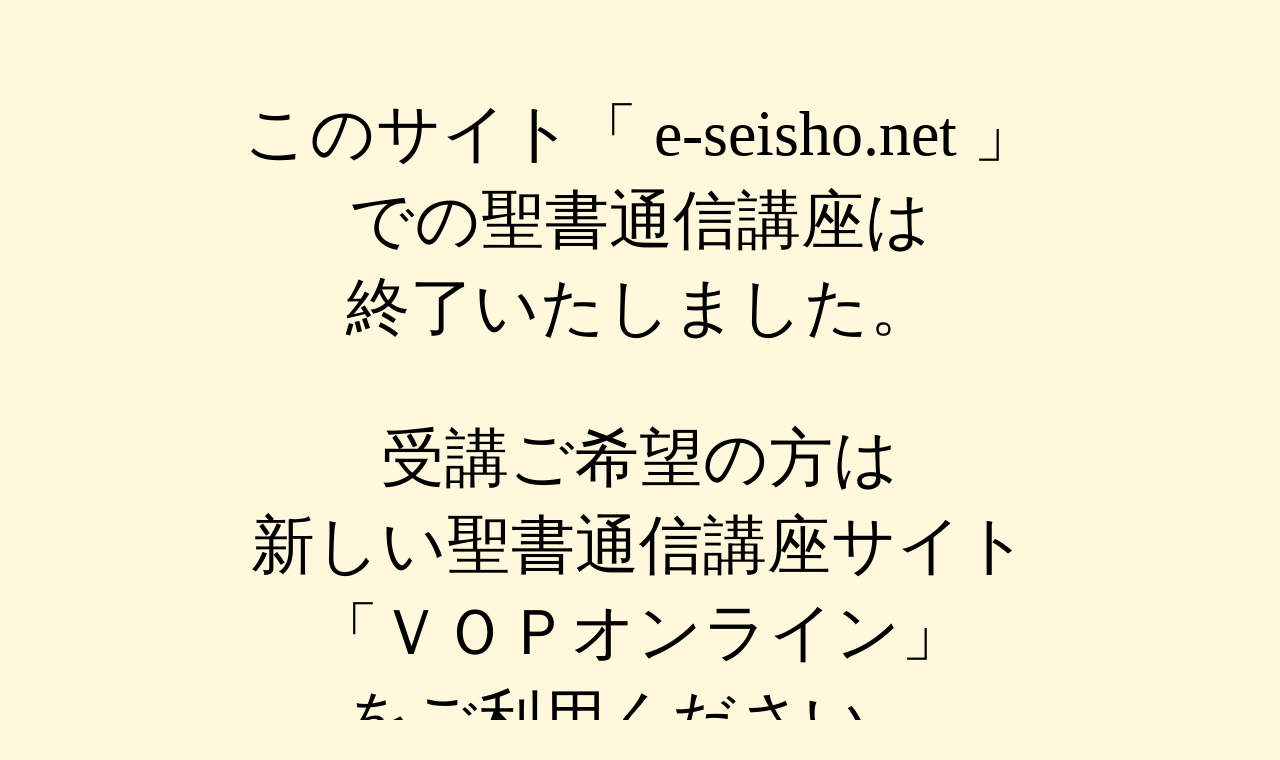

--- FILE ---
content_type: text/html
request_url: https://e-seisho.net/index.html?id=420
body_size: 797
content:
<!DOCTYPE html PUBLIC "-//W3C//DTD HTML 4.01 Transitional//EN">

<html>

	<head>
		<meta http-equiv="content-type" content="text/html;charset=ISO-2022-JP">
		<meta name="robots" content="noindex">
		<style>
			p {
				font-size: 400%;
			}   
			h1 {
				font-size: 500%;
			}   
		</style>
		<title>聖書通信講座</title>
	</head>

	<body bgcolor="#fff8dc" text="black" link="blue" vlink="orangered" alink="purple">
		<div align="center">
			<br>
			<p>このサイト「 e-seisho.net 」<br>
				での聖書通信講座は<br>
				終了いたしました。<br>
				</p>
			<p>受講ご希望の方は<br>
				新しい聖書通信講座サイト<br>
			「ＶＯＰオンライン」<br>
			をご利用ください。</p>
			<br>
			<h1>ＶＯＰオンライン<br>
			　<b><a title="vopjapan.net" href="https://vopjapan.net">vopjapan.net</a></b></h1>
		</div>
	</body>

</html>